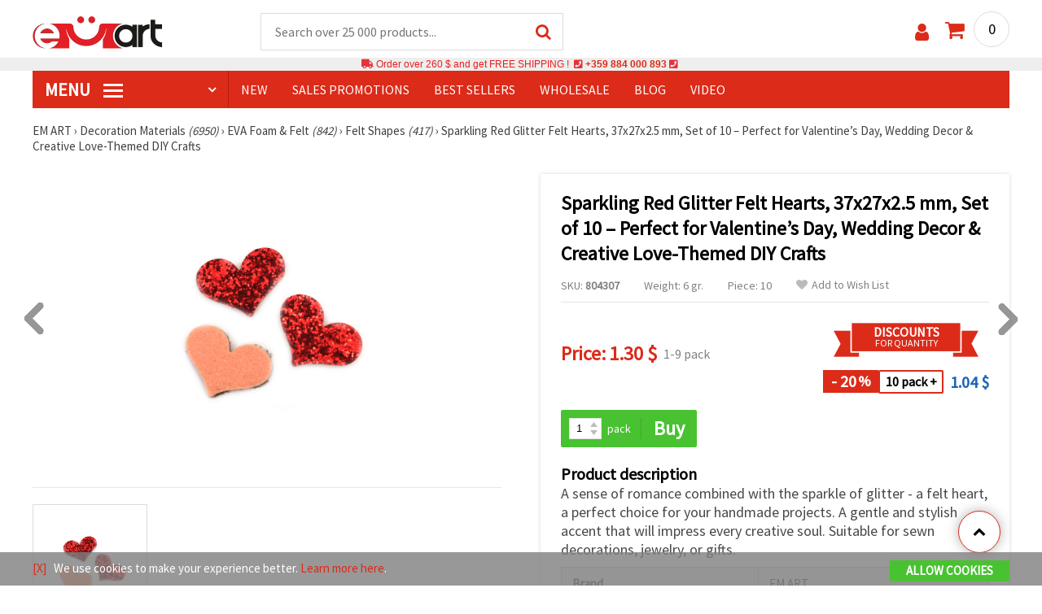

--- FILE ---
content_type: application/javascript
request_url: https://www.emart.co.com/scripts/lazyLoad.js?1768128499
body_size: 951
content:
document.addEventListener("DOMContentLoaded", function () {
    let lazyloadImages;

    if ("IntersectionObserver" in window) {
        lazyloadImages = document.querySelectorAll("#uvel");
        let imageObserver = new IntersectionObserver(function (entries, observer) {
            entries.forEach(function (entry) {
                if (entry.isIntersecting) {
                    let image = entry.target;
                    image.src = image.dataset.src;
                    image.classList.remove("uvel");
                    imageObserver.unobserve(image);
                }
            });
        });

        lazyloadImages.forEach(function (image) {
            imageObserver.observe(image);
        });
    } else {
        let lazyloadThrottleTimeout;
        lazyloadImages = document.querySelectorAll("#uvel");

        function lazyload() {
            if (lazyloadThrottleTimeout) {
                clearTimeout(lazyloadThrottleTimeout);
            }

            lazyloadThrottleTimeout = setTimeout(function () {
                let scrollTop = window.pageYOffset;
                lazyloadImages.forEach(function (img) {
                    if (img.offsetTop < (window.innerHeight + scrollTop)) {
                        img.src = img.dataset.src;
                        img.classList.remove('uvel');
                    }
                });
                if (lazyloadImages.length === 0) {
                    document.removeEventListener("scroll", lazyload);
                    window.removeEventListener("resize", lazyload);
                    window.removeEventListener("orientationChange", lazyload);
                }
            }, 20);
        }

        document.addEventListener("scroll", lazyload);
        window.addEventListener("resize", lazyload);
        window.addEventListener("orientationChange", lazyload);
    }
});


// document.cookie = 'window_width='+window.innerWidth+'; expires=Fri, 3 Aug 2901 20:47:11 UTC; path=/';


function moreLessText() {

    let textModuleArr = document.querySelectorAll('.text-module');
    let txtData = document.getElementById('tuktxt');

    let textModule = "";
    if (textModuleArr.length == 2) {
        textModule = textModuleArr[1];
    } else if (textModuleArr.length == 1) {
        textModule = textModuleArr[0];
    }

    if (txtData != null && txtData != "" && prevodite[35] != undefined) {
        let text = txtData;
        let tuktxtBtn = document.createElement("BUTTON");
        tuktxtBtn.id = "show";
        tuktxtBtn.innerText = prevodite[35];
        textModule.appendChild(tuktxtBtn);

        let textvalue = text.innerHTML;
        let btn = document.getElementById("show");

        // let hiddenDiv = document.createElement('div');
        // hiddenDiv.innerHTML = txtData.innerHTML;
        // hiddenDiv.id = "hiddenText"
        // hiddenDiv.style.display = 'none';
        // textModule.appendChild(hiddenDiv);

        let textArr = textvalue.split(".");
        let prefixText = "";
        for (let i = 0; i < 6; i++) {
            prefixText += textArr[i] + ". ";
        }
        prefixText = prefixText + " . . . . . . .";
        text.innerHTML = prefixText;

        btn.addEventListener('click', toggletext);

        function toggletext() {
            // bg--------------
            if (btn.innerText == "ВИЖ ПОВЕЧЕ") {
                text.innerHTML = textvalue.slice();
                btn.innerText = "ВИЖ ПО МАЛКО";
            } else if (btn.innerText == "ВИЖ ПО МАЛКО") {
                text.innerHTML = prefixText;
                btn.innerText = "ВИЖ ПОВЕЧЕ";
            }
            // gr---------
            else if (btn.innerText == "ΔΕΊΤΕ ΠΕΡΙΣΣΌΤΕΡΑ") {
                text.innerHTML = textvalue.slice();
                btn.innerText = "ΔΕΊΤΕ ΛΙΓΌΤΕΡΑ";
            } else if (btn.innerText == "ΔΕΊΤΕ ΛΙΓΌΤΕΡΑ") {
                text.innerHTML = prefixText;
                btn.innerText = "ΔΕΊΤΕ ΠΕΡΙΣΣΌΤΕΡΑ";
            }
            // ro---------------
            else if (btn.innerText == "VEZI MAI MULT") {
                text.innerHTML = textvalue.slice();
                btn.innerText = "VEZI MAI PUTIN";
            } else if (btn.innerText == "VEZI MAI PUTIN") {
                text.innerHTML = prefixText;
                btn.innerText = "VEZI MAI MULT";
            }
            // en----------------
            else if (btn.innerText == "VIEW MORE") {
                text.innerHTML = textvalue.slice();
                btn.innerText = "VIEW LESS";
            } else if (btn.innerText == "VIEW LESS") {
                text.innerHTML = prefixText;
                btn.innerText = "VIEW MORE";
            }
        }
    }
}

moreLessText();